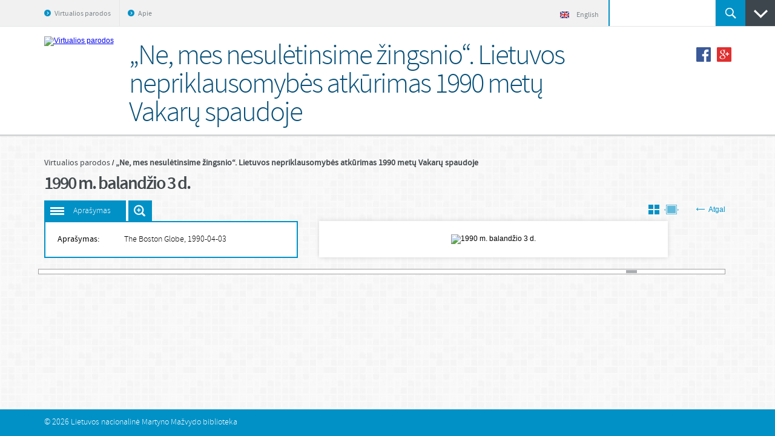

--- FILE ---
content_type: text/html; charset=utf-8
request_url: https://parodos.lnb.lt/exhibits/show/paroda-kovo-11/item/490
body_size: 3117
content:
<!DOCTYPE html>
<html lang="en-US">
	<head>
		<meta charset="utf-8">
		<meta name="viewport" content="width=device-width, initial-scale=1.0, minimum-scale=1.0" />

					<meta name="description" content="LNB virtualios parodos" />
		
					<meta property="og:image" content="https://parodos.lnb.lt/files/fullsize/8557ed5ec69fadf302b563f968b105be.jpg" />
		
				<title>„Ne, mes nesulėtinsime žingsnio“. Lietuvos nepriklausomybės atkūrimas 1990 metų Vakarų spaudoje  &middot; Virtualios parodos</title>

		<link rel="alternate" type="application/rss+xml" title="Omeka RSS Feed" href="/items/browse?output=rss2" /><link rel="alternate" type="application/atom+xml" title="Omeka Atom Feed" href="/items/browse?output=atom" />
		
		<!-- styles -->
		<link href="/application/views/scripts/css/public.css?v=3.1.2" media="screen" rel="stylesheet" type="text/css" >
<link href="https://parodos.lnb.lt/themes/dizi/css/base.css?v=?9fff773a83a73e9f9e507d02067e6d0e" media="all" rel="stylesheet" type="text/css" >
<link href="https://parodos.lnb.lt/themes/dizi/css/small.css?v=?9fff773a83a73e9f9e507d02067e6d0e" media="only screen and (max-width: 959px)" rel="stylesheet" type="text/css" >	</head>
	
<script>
  (function(i,s,o,g,r,a,m){i['GoogleAnalyticsObject']=r;i[r]=i[r]||function(){
  (i[r].q=i[r].q||[]).push(arguments)},i[r].l=1*new Date();a=s.createElement(o),
  m=s.getElementsByTagName(o)[0];a.async=1;a.src=g;m.parentNode.insertBefore(a,m)
  })(window,document,'script','//www.google-analytics.com/analytics.js','ga');

  ga('create', 'UA-3856767-21', 'auto');
  ga('send', 'pageview');

</script>

<script async src="https://www.googletagmanager.com/gtag/js?id=G-F382B5M7VV"></script>
<script>
  window.dataLayer = window.dataLayer || [];
  function gtag(){dataLayer.push(arguments);}
  gtag('js', new Date());

  gtag('config', 'G-F382B5M7VV');
</script>


	<body class="items show">
        <div class="wrapper">
			<div class="top">
				<div class="main">
					<div class="right_block">
						<div class="home-lang">
							<a class="item home" title="Pradžia" href="/">Pradžia</a>
							<span class="separator"></span>
							<a class="item" title="English" href="/en"><span class="icon"></span>English</a>
						</div>
						<form id="search-form" name="search-form" action="/search" aria-label="Search" method="get" class="search">	<input type="text" name="query" id="query" value="" title="Paieška" class="input" onfocus="if(this.value == this.defaultValue) this.value = &#39;&#39;;" onblur="if(this.value == &#39;&#39;) this.value = this.defaultValue;">	<button name="" type="submit" value="Ieškoti" class="submit">Ieškoti</button></form>
						<a href="#" class="url_toggle"></a>
					</div>

					<a id="buttomMobileNav" class="hm"><span>Meniu</span></a>
					<ul class="menu">
    <li>
        <a href="/">Virtualios parodos</a>
    </li>
    <li>
        <a href="/apie">Apie</a>
    </li>
</ul>				</div>
			</div>

							<div class="letters_block">
					<div class="main">
						<span class="txt"><a title="Parodos" href="/">Parodos</a></span>
						<ul class="list">
															<li><a href="/exhibits/browse/?l=#">#</a></li>
															<li><a href="/exhibits/browse/?l=A">A</a></li>
															<li><a href="/exhibits/browse/?l=B">B</a></li>
															<li><a href="/exhibits/browse/?l=C">C</a></li>
															<li><a href="/exhibits/browse/?l=D">D</a></li>
															<li><a href="/exhibits/browse/?l=G">G</a></li>
															<li><a href="/exhibits/browse/?l=I">I</a></li>
															<li><a href="/exhibits/browse/?l=J">J</a></li>
															<li><a href="/exhibits/browse/?l=K">K</a></li>
															<li><a href="/exhibits/browse/?l=M">M</a></li>
															<li><a href="/exhibits/browse/?l=N">N</a></li>
															<li><a href="/exhibits/browse/?l=O">O</a></li>
															<li><a href="/exhibits/browse/?l=P">P</a></li>
															<li><a href="/exhibits/browse/?l=R">R</a></li>
															<li><a href="/exhibits/browse/?l=Š">Š</a></li>
															<li><a href="/exhibits/browse/?l=T">T</a></li>
															<li><a href="/exhibits/browse/?l=U">U</a></li>
															<li><a href="/exhibits/browse/?l=V">V</a></li>
															<li><a href="/exhibits/browse/?l=Y">Y</a></li>
															<li><a href="/exhibits/browse/?l=Ž">Ž</a></li>
													</ul>
					</div>
				</div>
			
			<div class="header">
				<div class="main">
					<a href="https://parodos.lnb.lt" id="logo"><img src="https://parodos.lnb.lt/files/theme_uploads/43828482857fdeb7b004f2a86d5d193f.png" alt="Virtualios parodos" /></a>
					<h1 id="h1">
													„Ne, mes nesulėtinsime žingsnio“. Lietuvos nepriklausomybės atkūrimas 1990 metų Vakarų spaudoje 											</h1>

											<ul id="itemShare" class="share">
							<li><a id="buttonShareFacebook" href="https://parodos.lnb.lt/exhibits/show/paroda-kovo-11/item/490" class="facebook" target="_blank"></a></li>

							<li><a href="https://plus.google.com/share?url=https%3A%2F%2Fparodos.lnb.lt%2Fexhibits%2Fshow%2Fparoda-kovo-11%2Fitem%2F490" class="google" onclick="javascript:window.open(this.href, '', 'menubar=no,toolbar=no,resizable=yes,scrollbars=yes,height=600,width=600');return false;"></a></li>
						</ul>
									</div>
			</div>

<div class="content">
	<div class="main">
					<div class="breadcrumbs">
				<ul>
											<li class="">
							<a title="Virtualios parodos" href="/">Virtualios parodos</a>
						</li>
											<li class="last">
							<a title="„Ne, mes nesulėtinsime žingsnio“. Lietuvos nepriklausomybės atkūrimas 1990 metų Vakarų spaudoje " href="/exhibits/show/paroda-kovo-11">„Ne, mes nesulėtinsime žingsnio“. Lietuvos nepriklausomybės atkūrimas 1990 metų Vakarų spaudoje </a>
						</li>
									</ul>
			</div>
		
		<h2 class="clearfix" id="title">1990 m. balandžio 3 d.</h2>
		<div class="object_slider clearfix">
			<div class="clearfix">
				<a class="url" id="description">Aprašymas</a>

									<a id="buttonZoomToggle" class="btn-zoom" title="Zoom image" href="#">Išdidinti paveiksliuką</a>
				
				
				
				<a class="btn-back" title="Back" href="/exhibits/show/paroda-kovo-11/" onclick="return history.go(-1);"><span class="icon icon-back"></span>Atgal</a>

								
					<a class="btn btn-toggle-view second inactive" title="Objekto rėžimas" href="#"><span class="icon2"></span></a>
					<a class="btn btn-toggle-view " title="Sąrašo rėžimas" href="/exhibits/grid/paroda-kovo-11/"><span class="icon"></span></a>
							</div>

							<ul class="bx_object_slider" id="hammerInAction">
											<li>
							<ul class="toggle_block">
								
								
								
								
								
																	<li>
										<span class="title">Aprašymas:</span> <span class="txt">The Boston Globe, 1990-04-03</span>
									</li>
								

								<!--  additional  -->
								
								
								
								
								
								
								
															</ul>

														<div class="foto_hold">
								<div class="foto">
									<div
										id="zoom"
										class="clearfix "

										data-image="https://parodos.lnb.lt/files/fullsize/8557ed5ec69fadf302b563f968b105be.jpg"
										data-zoom-image="https://parodos.lnb.lt/files/fullsize/8557ed5ec69fadf302b563f968b105be.jpg">
																					<img src="https://parodos.lnb.lt/files/fullsize/8557ed5ec69fadf302b563f968b105be.jpg" /*height="550px"*/ alt="1990 m. balandžio 3 d." />
																			</div>
									<span class="pelyte-tekstas">Objekto vaizdą artinti arba tolinti galite pelės ratuko pagalba.</span>
								</div>
								<div class="item-title hidden">1990 m. balandžio 3 d.</div>
							</div>
						</li>
									</ul>
			
			<div class="bx-controls bx-has-pager bx-has-controls-direction">
									<div class="bx-pager bx-default-pager">
																				<div class="bx-pager-item">
								<a class="bx-pager-link ">1</a>
							</div>
																				<div class="bx-pager-item">
								<a class="bx-pager-link ">2</a>
							</div>
																				<div class="bx-pager-item">
								<a class="bx-pager-link ">3</a>
							</div>
																				<div class="bx-pager-item">
								<a class="bx-pager-link ">4</a>
							</div>
																				<div class="bx-pager-item">
								<a class="bx-pager-link ">5</a>
							</div>
																				<div class="bx-pager-item">
								<a class="bx-pager-link ">6</a>
							</div>
																				<div class="bx-pager-item">
								<a class="bx-pager-link ">7</a>
							</div>
																				<div class="bx-pager-item">
								<a class="bx-pager-link ">8</a>
							</div>
																				<div class="bx-pager-item">
								<a class="bx-pager-link ">9</a>
							</div>
																				<div class="bx-pager-item">
								<a class="bx-pager-link ">10</a>
							</div>
																				<div class="bx-pager-item">
								<a class="bx-pager-link ">11</a>
							</div>
																				<div class="bx-pager-item">
								<a class="bx-pager-link ">12</a>
							</div>
																				<div class="bx-pager-item">
								<a class="bx-pager-link ">13</a>
							</div>
																				<div class="bx-pager-item">
								<a class="bx-pager-link ">14</a>
							</div>
																				<div class="bx-pager-item">
								<a class="bx-pager-link ">15</a>
							</div>
																				<div class="bx-pager-item">
								<a class="bx-pager-link ">16</a>
							</div>
																				<div class="bx-pager-item">
								<a class="bx-pager-link ">17</a>
							</div>
																				<div class="bx-pager-item">
								<a class="bx-pager-link ">18</a>
							</div>
																				<div class="bx-pager-item">
								<a class="bx-pager-link ">19</a>
							</div>
																				<div class="bx-pager-item">
								<a class="bx-pager-link ">20</a>
							</div>
																				<div class="bx-pager-item">
								<a class="bx-pager-link ">21</a>
							</div>
																				<div class="bx-pager-item">
								<a class="bx-pager-link ">22</a>
							</div>
																				<div class="bx-pager-item">
								<a class="bx-pager-link ">23</a>
							</div>
																				<div class="bx-pager-item">
								<a class="bx-pager-link ">24</a>
							</div>
																				<div class="bx-pager-item">
								<a class="bx-pager-link ">25</a>
							</div>
																				<div class="bx-pager-item">
								<a class="bx-pager-link ">26</a>
							</div>
																				<div class="bx-pager-item">
								<a class="bx-pager-link ">27</a>
							</div>
																				<div class="bx-pager-item">
								<a class="bx-pager-link ">28</a>
							</div>
																				<div class="bx-pager-item">
								<a class="bx-pager-link ">29</a>
							</div>
																				<div class="bx-pager-item">
								<a class="bx-pager-link ">30</a>
							</div>
																				<div class="bx-pager-item">
								<a class="bx-pager-link ">31</a>
							</div>
																				<div class="bx-pager-item">
								<a class="bx-pager-link ">32</a>
							</div>
																				<div class="bx-pager-item">
								<a class="bx-pager-link ">33</a>
							</div>
																				<div class="bx-pager-item">
								<a class="bx-pager-link ">34</a>
							</div>
																				<div class="bx-pager-item">
								<a class="bx-pager-link ">35</a>
							</div>
																				<div class="bx-pager-item">
								<a class="bx-pager-link ">36</a>
							</div>
																				<div class="bx-pager-item">
								<a class="bx-pager-link ">37</a>
							</div>
																				<div class="bx-pager-item">
								<a class="bx-pager-link ">38</a>
							</div>
																				<div class="bx-pager-item">
								<a class="bx-pager-link ">39</a>
							</div>
																				<div class="bx-pager-item">
								<a class="bx-pager-link ">40</a>
							</div>
																				<div class="bx-pager-item">
								<a class="bx-pager-link ">41</a>
							</div>
																				<div class="bx-pager-item">
								<a class="bx-pager-link ">42</a>
							</div>
																				<div class="bx-pager-item">
								<a class="bx-pager-link ">43</a>
							</div>
																				<div class="bx-pager-item">
								<a class="bx-pager-link ">44</a>
							</div>
																				<div class="bx-pager-item">
								<a class="bx-pager-link ">45</a>
							</div>
																				<div class="bx-pager-item">
								<a class="bx-pager-link ">46</a>
							</div>
																				<div class="bx-pager-item">
								<a class="bx-pager-link ">47</a>
							</div>
																				<div class="bx-pager-item">
								<a class="bx-pager-link ">48</a>
							</div>
																				<div class="bx-pager-item">
								<a class="bx-pager-link ">49</a>
							</div>
																				<div class="bx-pager-item">
								<a class="bx-pager-link ">50</a>
							</div>
																				<div class="bx-pager-item">
								<a class="bx-pager-link ">51</a>
							</div>
																				<div class="bx-pager-item">
								<a class="bx-pager-link ">52</a>
							</div>
																				<div class="bx-pager-item">
								<a class="bx-pager-link ">53</a>
							</div>
																				<div class="bx-pager-item">
								<a class="bx-pager-link ">54</a>
							</div>
																				<div class="bx-pager-item">
								<a class="bx-pager-link active">55</a>
							</div>
																				<div class="bx-pager-item">
								<a class="bx-pager-link ">56</a>
							</div>
																				<div class="bx-pager-item">
								<a class="bx-pager-link ">57</a>
							</div>
																				<div class="bx-pager-item">
								<a class="bx-pager-link ">58</a>
							</div>
																				<div class="bx-pager-item">
								<a class="bx-pager-link ">59</a>
							</div>
																				<div class="bx-pager-item">
								<a class="bx-pager-link ">60</a>
							</div>
																				<div class="bx-pager-item">
								<a class="bx-pager-link ">61</a>
							</div>
																				<div class="bx-pager-item">
								<a class="bx-pager-link ">62</a>
							</div>
																				<div class="bx-pager-item">
								<a class="bx-pager-link ">63</a>
							</div>
											</div>
				
									<div class="bx-controls-direction">
																				<a class="bx-prev" href="/exhibits/show/paroda-kovo-11/item/510">Ankstesnis</a>
						
																				<a class="bx-next" href="/exhibits/show/paroda-kovo-11/item/518">Kitas</a>
											</div>
							</div>
		</div>
	</div>
</div>

			<div class="clearfooter"></div>
		</div>
		<div class="footer">
			<div class="main">&copy; 2026 <span>Lietuvos nacionalinė Martyno Mažvydo biblioteka</span>			</div>
		</div>

		<div id="fb-root"></div>

		<!-- javascript -->
		<script>
			var settings = {
				title: 'Virtualios parodos',
				uri: {
					root: '/'
				}
			};
		</script>
		<script type="text/javascript" src="https://parodos.lnb.lt/themes/dizi/javascripts/app.js?v=?b91ce0a62226d60a16981e7b72e0da22"></script>	</body>
</html>


--- FILE ---
content_type: text/css
request_url: https://parodos.lnb.lt/themes/dizi/css/small.css?v=?9fff773a83a73e9f9e507d02067e6d0e
body_size: 11538
content:
/*
 * common
 */
.footer
{
	padding-left: 20px;
	padding-right: 20px;
}
.top:after,
.top .menu:after,
.content .options:after
{
	height: 0;
	content: "";
	clear: both;
	display: table;
}

.main
{
	width: auto;
}

/*.content,*/
.btn-zoom,
/*.content .object_slider .bx-controls .bx-pager,*/
.zoomContainer,
.pelyte-tekstas.active,
.search .content h2,
.makaronai
{
	display: none !important;
}

body
{
	min-width: 240px;
}

/*
 * .wrapper
 */
.wrapper
{
	margin: 0 auto -38px;
}
	.clearfooter
	{
		height: 38px;
	}

/*
 * top
 */
.top
{
	float: none;
	height: auto;
}
	#buttomMobileNav
	{
		background-color: #f1f1f1;
		border-right: 1px solid #E4E5E5;
		display: block;
		height: 43px;
		padding: 16px 0 0;
		position: relative;
		text-align: center;
		vertical-align: middle;
		width: 56px;
	}
	#buttomMobileNav.active
	{
		background-color: #0191c6;
	}
	#buttomMobileNav > span
	{
		display: block;
		height: 0;
		width: 0;
		overflow: hidden;
	}
	#buttomMobileNav:before
	{
		background: #3D464D;
		box-shadow: 0 3px #f1f1f1, 0 -6px #3D464D, 0 -9px #f1f1f1, 0 -12px #3D464D;
		content: "";
		display: inline-block;
		vertical-align: -2px;
		width: 30px;
		height: 3px;
		text-align: center;
		margin-left: -1px;
	}
	#buttomMobileNav.active:before
	{
		background: #fff;
		box-shadow: 0 3px #0191c6, 0 -6px #fff, 0 -9px #0191c6, 0 -12px #fff;
	}
	.top .menu
	{
		clear: both;
		display: none;
		float: none;
		position: relative;
		z-index: 2;
	}
	.top .menu.active
	{
		display: block;
	}
		.top .menu li
		{
			background-color: #f1f1f1;
			border-top: 1px solid #E5E5E5;
			display: block;
			float: none;
			height: auto;
		}
			.top .menu li a,
			.top .menu li:first-child a
			{
				display: block;
				float: none;
				height: auto;
				padding: 0 30px;
			}
			.top .menu li:first-child a:before
			{
				left: 13px;
			}
.top .right_block
{

	float: none;
	/*position: static;*/
	/*top: auto;*/
	/*right: auto;*/
	width: 100%;
}
	.home-lang
	{
		position: absolute;
		left: 0;
		top: 40px;
	}
		.home-lang .separator,
		.home-lang .item.home
		{
			display: inline-block;
		}
	.top .right_block .search
	{
		display: block;
		float: none;
		height: 43px;
		position: relative;
		width: 100%;
		overflow: hidden;
	}
		.top .right_block .search .input,
		.top .right_block .search .input:focus
		{
			display: block;
			float: none;
			margin: 0 98px 0 56px;
			position: absolute;
			left: 0;
			right: 0;
			width: 100%;

			width: -moz-calc( 100% - 154px );
			width: -webkit-calc( 100% - 154px );
			width: -o-calc( 100% - 154px );
			width: calc( 100% - 154px );
		}
		.top .right_block .url_toggle
		{
			float: none;
			position: absolute;
			right: 0;
			top: 0;
			overflow: auto;
		}
		.top .right_block .search .submit
		{
			float: none;
			position: absolute;
			right: 49px;
			top: 0;
		}

/*
 * letters
 */
.letters_block
{
	height: auto;
	z-index: 1;
}
	.letters_block > .main
	{
		padding: 10px 20px;
	}
	.letters_block .txt
	{
		float: none;
		margin: 0;
		padding: 0;
	}
		.letters_block .txt:after
		{
			display: none;
		}
		.letters_block .txt,
		.letters_block .txt a
		{
			line-height: 43px;
		}
	.letters_block .list
	{
		float: none;
		margin: 0;
		padding: 0;
	}
		.letters_block .list li
		{
			display: inline-block;
			float: none;
		}
			.letters_block .list li a
			{
				font-size: 45px;
				line-height: 47px;
			}

/*
 * header
 */
.header
{
	float: none;
	height: auto;
	padding: 0;
}
	.header .main
	{
		padding: 20px 20px 10px;
		text-align: center;
	}
		.header #logo
		{
			display: inline-block;
			float: none;
			margin: 0 auto;

			display: none !important;
		}
		.header h1
		{
			display: block;
			float: none;
			margin: 18px 0 0 0;
			width: auto;
			text-align: center;
		}

/*
 * share
 */
.share
{
	float: none;
	/*margin: 27px 0 0;*/

	position: absolute;
	right: 10px;
	top: 20px;
}
	.share li
	{
		display: inline-block;
		float: none;
		padding: 0;
	}

/*
 * content
 */
.content
{
	float: none;
	padding: 20px;
}
	.content .container
	{
		float: none;
		margin: 0 0 20px;
	}
		.content .options
		{
			display: block;
			float: none;
			height: auto;
			margin: 0;
			padding: 20px;
			width: auto;
		}
			.content .options label
			{
				float: none;
				padding: 0;
			}
			.selecter
			{
				display: block;
				width: 100%;
			}
				.selecter .selecter-selected
				{

				}
				.content .options .hold
				{
					clear: both;
					float: none;
					height: auto;
					margin: 0;
					padding: 10px;
					width: 100%;
				}
		.content .container .column
		{
			margin: 0;
		}
		.content .container .column_hold
		{
			float: none;
		}
		.content .container .column.column_3
		{
			border: 0;
			display: block;
			margin: 0;
			padding: 0;
			width: 100%;
		}
		.content .container .column.wide_2
		{
			display: block;
			float: none;
			padding: 0;
			width: auto;
		}
			.content .container .column.wide_2 .url_list li a,
			.content .container .column .url_all,

			.selecter .selecter-selected,
			.selecter .selecter-options .selecter-item
			{
				white-space: nowrap;
				text-overflow: ellipsis;
				overflow: hidden;
			}
			.content .container .column.wide_2 .url_list li a
			{
				display: block;
				height: 55px;
				line-height: 55px;
				margin-right: 60px;
				width: auto;
			}
	.content .button_row
	{
		margin: 20px 0;
		padding: 0;
	}
		.content .button_row .url
		{
			float: none;
			height: auto;
			line-height: 16px;
			padding: 20px;
			width: 100%;
		}
	.content .container .column .url_all
	{
		clear: both;
	}


/*
 * breadcrumbs
 */
.breadcrumbs
{
	display: none;
}

/*
 * list
 */
.content .news_list
{
	display: block;
	float: none;
	margin: 0;
	padding: 0;
	width: auto;
}
	.content .news_list li,
	.content .news_list li:nth-child(even)
	{
		display: block;
		float: none;
		min-height: 0;
		width: auto;
	}
		.content .news_list li .foto,
		.content .news_list li h4,
		.content .news_list li .bottom
		{
			position: static;
			width: 48%;
		}
		.search .content .news_list li .foto,
		.search .content .news_list li h4,
		.search .content .news_list li .bottom
		{
			float: none;
			width: auto;
		}
		.content .news_list li h4,
		.content .news_list li .bottom
		{
			float: right;
		}
		.content .news_list li .foto
		{
			float: left;
		}
			.content .news_list li .foto IMG
			{
				width: 100%;
			}
		.content .news_list li h4
		{
			margin: 0;
		}
			.content .news_list li h4 a,
			.content .news_list li.has-image h4 a
			{
				height: auto;
				width: 100%;

				white-space: pre;           /* CSS 2.0 */
				white-space: pre-wrap;      /* CSS 2.1 */
				white-space: pre-line;      /* CSS 3.0 */
				white-space: -pre-wrap;     /* Opera 4-6 */
				white-space: -o-pre-wrap;   /* Opera 7 */
				white-space: -moz-pre-wrap; /* Mozilla */
				white-space: -hp-pre-wrap;  /* HP Printers */
				word-wrap: break-word;      /* IE 5+ */
			}
		.content .news_list li .bottom
		{
			bottom: auto;
			clear: both;
			right: auto;
			margin: 10px 0 0;
			width: 100%;
		}
	.grid .news_list .item,
	.grid .news_list .item:nth-child(even)
	{
		box-shadow: none;
		margin: 0 0 20px;
		padding: 0;
		width: 100%;
	}
		.grid .news_list .item a img
		{
			max-width: 100%;
			width: 100%;
		}
	.btn-toggle-view
	{
		float: left;
		margin: -27px 0 0;
		padding: 0;
	}
	.btn-toggle-view.second
	{
		clear: both;
		margin-right: 0;
	}
		.btn-toggle-view .icon,
		.btn-toggle-view .icon2
		{
			position: static;
			right: auto;
			top: auto;
		}
	#description
	{
		display: block;
		float: none;
		margin: 0 0 20px;
	}

/*
 * objects
 */
.objects
{

}
	.content .container .column.column_3 > h2
	{
		border-top: 1px solid #D1D1D1;
		clear: both;
		margin-top: 20px;
		padding-top: 20px;
	}
	.content .container .column .objects li
	{
		float: none;
		margin: 0;
		padding: 0 0 20px;
	}
		.content .container .column .objects li a
		{
			display: block;
		}
			.collections.show .content .container .column .objects li img
			{
				display: block;
				margin: 0 auto;
				max-width: 100%;
			}

/*
 * slider
 */
.content .object_slider
{
	margin: 0;
}
	.content .object_slider li .foto_hold,
	.content .object_slider li.open .foto_hold,
	.content .object_slider li.open2 .foto_hold
	{
		float: none;
		margin: 0;
		padding: 0;
		width: 100%;
	}
	.content .object_slider li .foto
	{
		display: block;
		max-width: 100%;
		padding: 20px;
	}
		.content .object_slider li .foto img
		{
			float: none;
			max-height: none;
			width: 100%;
		}
	.bx_object_slider,
	.bx_object_slider > li,
	#zoom
	{
		display: block;
		float: none;
	}
	.bx_object_slider
	{
		margin: 20px 0 0;
	}
		.content .object_slider li .split
		{
			padding: 20px;
		}
			.content .object_slider li .split .img
			{
				margin: 0;
				width: 100%;
			}
				.content .object_slider li .split .img img
				{
					height: auto !important;
					width: 100%;
				}
			.content .object_slider li .split > .table td,
			.content .object_slider li .split > .table.has-desc td
			{
				display: block;
				width: 100%;
			}
		.items.show .content .object_slider .bx-controls.bx-has-controls-direction
		{
			display: block;
			float: none;
		}
		.content .object_slider .bx-controls-direction
		{
			padding: 20px 0 0;
			position: static;
			left: auto;
			top: auto;
		}
			.content .object_slider .bx-controls-direction .bx-prev,
			.content .object_slider .bx-controls-direction .bx-next
			{
				position: static;
			}
			.content .object_slider .bx-controls-direction .bx-prev
			{
				float: left;
				right: auto;
				top: auto;
			}
			.content .object_slider .bx-controls-direction .bx-next
			{
				float: right;
				right: auto;
				top: auto;
			}
	.content .object_slider li .split h4
	{
		padding-top: 10px;
	}
	.content .object_slider li .toggle_block
	{
		float: none;
		margin: 0 0 20px;
		width: 100%;
	}
		.content .object_slider li .toggle_block li
		{
			float: none;
			padding-bottom: 10px;
		}
			.content .object_slider li .toggle_block li .title,
			.content .object_slider li .toggle_block li .txt
			{
				display: block;
			}
			.content .object_slider li .toggle_block li .title
			{
				padding-bottom: 10px;
			}
	

/*
 * accordion
 */
.accordion
{
	margin-top: 20px;
}


/*
 * footer
 */
.footer
{
	height: auto;
	line-height: 18px;
	padding: 10px 20px;
}

/*
 *
 */
@media ( min-width: 379px )
{
/*
 * list
 */
	.content .news_list li .bottom
	{
		/*float: right;*/
		/*width: 48%;*/
	}
}
@media ( min-width: 481px )
{
/*
 * list
 */
	.content .news_list li .bottom
	{
		clear: none;
	}
		.content .news_list li .foto
		{
			width: 30%;
		}
		.content .news_list li h4,
		.content .news_list li .bottom
		{
			width: 68%;
		}
	.grid .news_list .item,
	.grid .news_list .item:nth-child(even)
	{
		width: 48%;
	}
	.grid .news_list .item
	{
		float: left;
	}
	.grid .news_list .item:nth-child(even)
	{
		float: right;
	}
}
